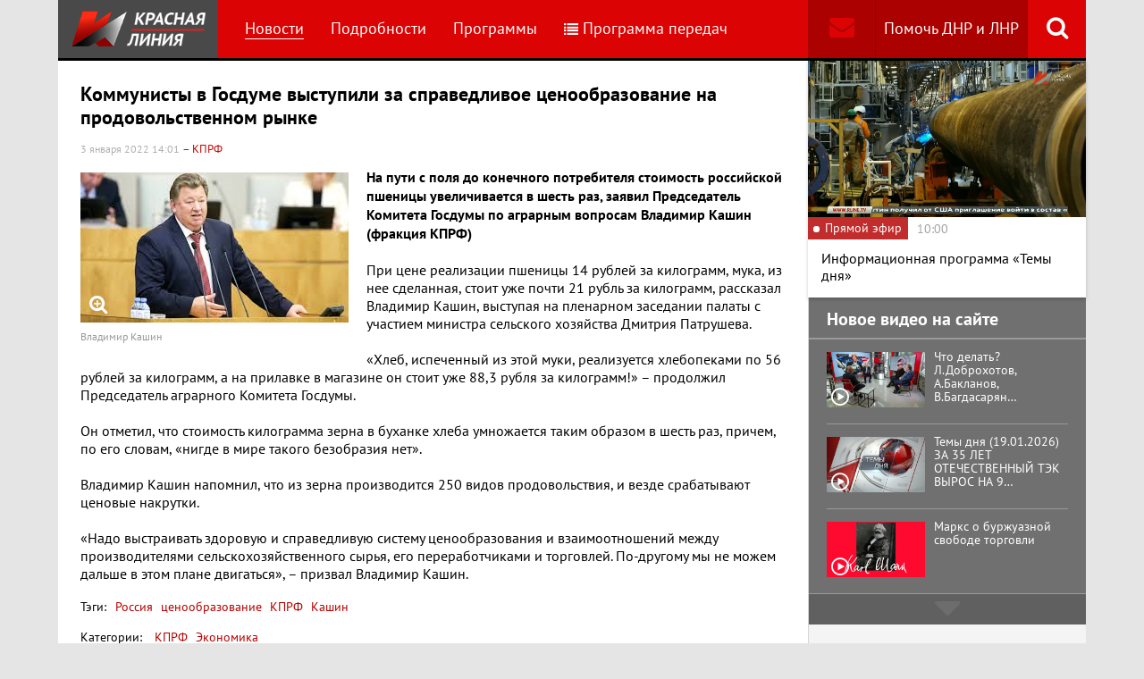

--- FILE ---
content_type: text/html; charset=UTF-8
request_url: https://www.rline.tv/news/2022-01-03-kommunisty-v-gosdume-vystupili-za-spravedlivoe-tsenoobrazovanie-na-prodovolstvennom-rynke/
body_size: 12977
content:
<!DOCTYPE html>
<html class="no-js" lang="ru">
<head>
    <meta charset="utf-8">
    <meta http-equiv="X-UA-Compatible" content="IE=edge,chrome=1">
	<title>﻿Коммунисты в Госдуме выступили за справедливое ценообразование на продовольственном рынке - телеканал «Красная Линия»</title>

    <meta name="keywords" content="политические новости россии, телеканал, КПРФ, онлайн тв, rline, политические новости, новости политики, интернет тв, онлайн политические новости, красная линия" />
<meta name="description" content="На пути с поля до конечного потребителя стоимость российской пшеницы увеличивается в шесть раз, заявил Председатель Комитета Госдумы по аграрным вопро..." />

    <meta name="viewport" content="width=device-width">
	<meta property="og:title" content="﻿Коммунисты в Госдуме выступили за справедливое ценообразование на продовольственном рынке" />
	<meta property="og:description" content="На пути с поля до конечного потребителя стоимость российской пшеницы увеличивается в шесть раз, заявил Председатель Комитета Госдумы по аграрным вопро..." />
    <meta property="og:image" content="https://s55424.cdn.ngenix.net/upload/iblock/b71/qmyalnqmioh02rlj3u75rj686bs7rn3o/Kashin.jpg" />
    <meta property="og:site_name" content="Телеканал «Красная Линия»"/>
	<meta property="fb:app_id" content="352478125190862"/>

            <link rel="stylesheet" href="https://s55424.cdn.ngenix.net/static/css/build.css?278">
    
    <link rel="apple-touch-icon" sizes="180x180" href="https://s55424.cdn.ngenix.net/static/i/icons/apple-touch-icon.png?278">
    <link rel="icon" type="image/png" href="https://s55424.cdn.ngenix.net/static/i/icons/favicon-32x32.png?278" sizes="32x32">
    <link rel="icon" type="image/png" href="https://s55424.cdn.ngenix.net/static/i/icons/favicon-16x16.png?278" sizes="16x16">
    <link rel="icon" type="image/png" href="https://s55424.cdn.ngenix.net/static/i/icons/android-chrome-512x512.png?278" sizes="512x512">
    <link rel="icon" type="image/png" href="https://s55424.cdn.ngenix.net/static/i/icons/android-chrome-192x192.png?278" sizes="192x192">
    <link rel="icon" type="shortcut icon" href="https://s55424.cdn.ngenix.net/favicon.ico?278" sizes="16x16">
    <link rel="manifest" href="https://s55424.cdn.ngenix.net/manifest.json?278">
    <link rel="mask-icon" href="https://s55424.cdn.ngenix.net/static/i/icons/safari-pinned-tab.svg?278" color="#d40505">
    <meta name="apple-mobile-web-app-title" content="Красная линия">
    <meta name="application-name" content="Красная линия">
    <meta name="theme-color" content="#ffffff">
    <script>
        var isMobile = false,
            pathOnlineVideo480 = 'https://s55766.cdn.ngenix.net/s55766-media-origin/rline_high/index.m3u8',
            pathOnlineVideo360 = 'https://s55766.cdn.ngenix.net/s55766-media-origin/rline_low/index.m3u8';
    </script>

            <!-- Google tag (gtag.js) -->
<script async src="https://www.googletagmanager.com/gtag/js?id=G-4V1PRGJHWK"></script>
<script>
  window.dataLayer = window.dataLayer || [];
  function gtag(){dataLayer.push(arguments);}
  gtag('js', new Date());

  gtag('config', 'G-4V1PRGJHWK');
</script>    </head>
<body>
    <div class="js-page page-wrap">
        <div class="page--padding_bottom">
                        <div class="header js-header">
                <div class="g-width">
					<div class="header__search">
	<div class="header__search-ico js-show-header-search"><i class="fa fa-search" aria-hidden="true"></i></div>
	<form action="/search/" class="header__search-form js-header-search">
		<div class="header__search-form__cont">
		    <input type="text" name="q"  placeholder="Поиск по сайту" class="header__search-input form-input js-header-search-input">
		    <div class="button header__search-submit">
		    	<div class="button__cont">Найти</div>
		    	<input type="submit" value="Найти">
		    </div>
		</div>
	</form>
</div>                    <div class="header__addition">
                        <a href="/report/" title="Обратная связь" class="header__addition-fb"><i class="fa fa-envelope" aria-hidden="true"></i></a>
                        <a href="/donate/" class="header__addition-donate">Помочь ДНР и ЛНР</a>
                    </div>
                                        <a href="/" class="header__logo in-bl"><img src="https://s55424.cdn.ngenix.net/static/i/logo.png?278" alt=""></a>
                        <div class="header__menu">
												<div class="header__menu-item">
					<a href="/news/" data-id="1" class="js-menu-link header__menu-link header__menu-link--active">
						Новости					</a>
					<div class="header__menu-sub js-menu-sub" data-id="1">
																		<div class="header__menu-item">
					<a href="/news/rubric-voennoe-obozrenie/" class="header__menu-link">
						Военное обозрение					</a>
				</div>
																		<div class="header__menu-item">
					<a href="/news/rubric-za-rubezhom/" class="header__menu-link">
						За рубежом					</a>
				</div>
																		<div class="header__menu-item">
					<a href="/news/rubric-kprf/" class="header__menu-link">
						КПРФ					</a>
				</div>
																		<div class="header__menu-item">
					<a href="/news/rubric-nauka-i-tekhnika/" class="header__menu-link">
						Наука и техника					</a>
				</div>
																		<div class="header__menu-item">
					<a href="/news/rubric-obshchestvo/" class="header__menu-link">
						Общество					</a>
				</div>
																		<div class="header__menu-item">
					<a href="/news/rubric-politika/" class="header__menu-link">
						Политика					</a>
				</div>
																		<div class="header__menu-item">
					<a href="/news/rubric-sport/" class="header__menu-link">
						Спорт					</a>
				</div>
																		<div class="header__menu-item">
					<a href="/news/rubric-ekonomika/" class="header__menu-link">
						Экономика					</a>
				</div>
															</div></div>										<div class="header__menu-item">
					<a href="/podrobnosti/" class="header__menu-link">
						Подробности					</a>
				</div>
																		<div class="header__menu-item">
					<a href="/programs/" data-id="11" class="js-menu-link header__menu-link">
						Программы					</a>
					<div class="header__menu-sub js-menu-sub" data-id="11">
																		<div class="header__menu-item">
					<a href="/programs/tochka-zreniya/" class="header__menu-link">
						Точка зрения					</a>
				</div>
																		<div class="header__menu-item">
					<a href="/programs/temy-dnya/" class="header__menu-link">
						Темы дня					</a>
				</div>
																		<div class="header__menu-item">
					<a href="/programs/bodryashchie-frazy/" class="header__menu-link">
						Бодрящие фразы					</a>
				</div>
																		<div class="header__menu-item">
					<a href="/programs/ryadom-s-toboy/" class="header__menu-link">
						Рядом с тобой					</a>
				</div>
																		<div class="header__menu-item">
					<a href="/programs/khuk-sleva/" class="header__menu-link">
						Хук слева					</a>
				</div>
																		<div class="header__menu-item">
					<a href="/programs/brendy-sovetskoy-epokhi/" class="header__menu-link">
						Бренды Советской эпохи					</a>
				</div>
																		<div class="header__menu-item">
					<a href="/programs/spetsialnyy-reportazh/" class="header__menu-link">
						Специальный репортаж					</a>
				</div>
																		<div class="header__menu-item">
					<a href="/programs/intervyu/" class="header__menu-link">
						Интервью					</a>
				</div>
																		<div class="header__menu-item">
					<a href="/programs/dokumentalnye-filmy/" class="header__menu-link">
						Документальные фильмы					</a>
				</div>
																		<div class="header__menu-item">
					<a href="/programs/stoit-zadumatsya/" class="header__menu-link">
						Стоит заДУМАться					</a>
				</div>
																		<div class="header__menu-item">
					<a href="/programs/obshchestvenno-politicheskaya-programma-telesoskob/" class="header__menu-link">
						Общественно-политическая программа &quot;Телесоскоб&quot;					</a>
				</div>
																		<div class="header__menu-item">
					<a href="/programs/obshchestvenno-politicheskaya-programma-politpros/" class="header__menu-link">
						Общественно-политическая программа &quot;ПолитПрос&quot;					</a>
				</div>
																		<div class="header__menu-item">
					<a href="/programs/krasnaya-liniya-predstavlyaet/" class="header__menu-link">
						&quot;Красная линия&quot; представляет					</a>
				</div>
															</div></div>										<div class="header__menu-item">
					<a href="/schedule/" class="header__menu-link header__menu-item--selected">
						<i class='fa fa-list' aria-hidden='true'></i>Программа передач					</a>
				</div>
										    </div>
                </div>
            </div>
                                    <div class="header-border"></div>
            <div class="header-overlay js-header-overlay"></div>
            <div class="content">
                <div class="g-width clearfix">
                    <div class="content-left js-content-left">
                    							<h1>﻿Коммунисты в Госдуме выступили за справедливое ценообразование на продовольственном рынке</h1>
						


		<div class="news-detail">
    <div class="news-detail__date">
        3 января 2022 14:01                    <span class="news-label-type">&ndash; КПРФ</span>
                    </div>
    <div class="news-detail__video loading js-video-wrap">
        <div id="videoplayer-news" class="news-detail__video-cont"></div>
    </div>
        <div class="news-detail__media news-detail__media--480">
                                                <a href="https://s55424.cdn.ngenix.net/upload/iblock/b71/qmyalnqmioh02rlj3u75rj686bs7rn3o/Kashin.jpg" class="fancybox news-detail__pic" data-fancybox="gallery" title="Владимир Кашин">
                    <i class="fa fa-search-plus" aria-hidden="true"></i>
                                                    <img src="https://s55424.cdn.ngenix.net/upload/iblock/b71/qmyalnqmioh02rlj3u75rj686bs7rn3o/Kashin.jpg" alt="﻿Коммунисты в Госдуме выступили за справедливое ценообразование на продовольственном рынке">
                            </a>
                                        <div class="news-detail__media-note">Владимир Кашин</div>
            </div>
    <div class="news-detail__txt">
        <b>На пути с поля до конечного потребителя стоимость российской пшеницы увеличивается в шесть раз, заявил Председатель Комитета Госдумы по аграрным вопросам Владимир Кашин (фракция КПРФ)</b><br>
 <br>
 При цене реализации пшеницы 14 рублей за килограмм, мука, из нее сделанная, стоит уже почти 21 рубль за килограмм, рассказал Владимир Кашин, выступая на пленарном заседании палаты с участием министра сельского хозяйства Дмитрия Патрушева. <br>
 <br>
 «Хлеб, испеченный из этой муки, реализуется хлебопеками по 56 рублей за килограмм, а на прилавке в магазине он стоит уже 88,3 рубля за килограмм!» – продолжил Председатель аграрного Комитета Госдумы.&nbsp;<br>
 <br>
 Он отметил, что стоимость килограмма зерна в буханке хлеба умножается таким образом в шесть раз, причем, по его словам, «нигде в мире такого безобразия нет». <br>
 <br>
 Владимир Кашин напомнил, что из зерна производится 250 видов продовольствия, и везде срабатывают ценовые накрутки. <br>
 <br>
 «Надо выстраивать здоровую и справедливую систему ценообразования и взаимоотношений между производителями сельскохозяйственного сырья, его переработчиками и торговлей. По-другому мы не можем дальше в этом плане двигаться», – призвал Владимир Кашин.<br>        <div class="clearfix"></div>
    </div>
        
    <div class="news-detail__tags"><span class="news-detail__tags-label">Тэги:</span><a href="/search/?tags=Россия">Россия</a><a href="/search/?tags= ценообразование"> ценообразование</a><a href="/search/?tags= КПРФ"> КПРФ</a><a href="/search/?tags= Кашин"> Кашин</a></div>            <div class="news-detail__categories">
            <span class="news-detail__categories-label">Категории:</span>
                            <a href="/news/rubric-kprf/">КПРФ</a>
                            <a href="/news/rubric-ekonomika/">Экономика</a>
                    </div>
        <div class="clearfix"></div>
    <div class="news-detail__social">
        <div class="news-detail__social-head">Рассказать друзьям</div>
        <div class="social-likes">
	<div class="ya-share2" data-services="vkontakte,odnoklassniki,whatsapp,telegram,moimir" data-url="https://www.rline.tv/news/2022-01-03-kommunisty-v-gosdume-vystupili-za-spravedlivoe-tsenoobrazovanie-na-prodovolstvennom-rynke/" data-title="﻿Коммунисты в Госдуме выступили за справедливое ценообразование на продовольственном рынке"></div>
</div>    </div>
</div>

            <h2>Похожие новости</h2>
        <div class="news">
        <div class="column-three clearfix">
                                                                                
                    
                    
                    <div class="news__row clearfix">
                                    <div class="column">
                        <a href="/news/2026-01-19-dmitriy-novikov-napomnil-chto-eshche-god-nazad-gennadiy-zyuganov-ukazyval-na-imperialisticheskuyu-lo/" class="news__item">
                                                            <span class="news__item-pic">
                                                                        <img src="https://s55424.cdn.ngenix.net/upload/resize_cache/iblock/01b/1uc83t0ac1xnvr3ac7m5teomdboiwuvl/280_175_240cd750bba9870f18aada2478b24840a/skrin_1_LXbDmX7.jpg" alt="Дмитрий Новиков напомнил, что еще год назад Геннадий Зюганов указывал на империалистическую логику в действиях Трампа ">
                                </span>
                                                        <span class="news__item-date">
                                19 января 2026 15:00                                                                    <span class="news-label-type">&ndash; КПРФ</span>
                                                            </span>
                            <span class="news__item-name">
                                Дмитрий Новиков напомнил, что еще год назад Геннадий Зюганов указывал на империалистическую логику в действиях Трампа                                                                                                                             </span>
                        </a>
                    </div>
                                                <div class="column">
                        <a href="/news/2026-01-19-yuriy-afonin-lgotnuyu-ipoteku-nuzhno-davat-uchitelyam-vracham-i-uchenym/" class="news__item">
                                                            <span class="news__item-pic">
                                                                        <img src="https://s55424.cdn.ngenix.net/upload/resize_cache/iblock/184/g21d02m3u620iu0ak7syex2rh1hzf8lo/280_175_240cd750bba9870f18aada2478b24840a/1000076577.jpg" alt="Юрий Афонин: Льготную ипотеку нужно давать учителям, врачам и ученым">
                                </span>
                                                        <span class="news__item-date">
                                19 января 2026 10:30                                                                    <span class="news-label-type">&ndash; КПРФ</span>
                                                            </span>
                            <span class="news__item-name">
                                Юрий Афонин: Льготную ипотеку нужно давать учителям, врачам и ученым                                                                                                                            </span>
                        </a>
                    </div>
                                                <div class="column">
                        <a href="/news/2026-01-17-deputat-gosdumy-sergey-gavrilov-predostereg-ot-skhem-kvartirnykh-moshennikov/" class="news__item">
                                                            <span class="news__item-pic">
                                                                        <img src="https://s55424.cdn.ngenix.net/upload/resize_cache/iblock/4e7/ryc6vc5f911q44mznb44c5g9lxp72n1v/280_175_240cd750bba9870f18aada2478b24840a/1000076499.jpg" alt="В КПРФ рассказали о схемах квартирных  мошенников">
                                </span>
                                                        <span class="news__item-date">
                                17 января 2026 7:01                                                                    <span class="news-label-type">&ndash; КПРФ</span>
                                                            </span>
                            <span class="news__item-name">
                                В КПРФ рассказали о схемах квартирных  мошенников                                                                                                                            </span>
                        </a>
                    </div>
                        </div>
        </div>

            </div>
<div class="adv-direct">
    <div id="yandex_rtb_R-A-164937-6" class="adv-direct__content"></div>
<script type="text/javascript">
    (function(w, d, n, s, t) {
        w[n] = w[n] || [];
        w[n].push(function() {
            Ya.Context.AdvManager.render({
                blockId: "R-A-164937-6",
                renderTo: "yandex_rtb_R-A-164937-6",
                async: true
            });
        });
        t = d.getElementsByTagName("script")[0];
        s = d.createElement("script");
        s.type = "text/javascript";
        s.src = "//an.yandex.ru/system/context.js";
        s.async = true;
        t.parentNode.insertBefore(s, t);
    })(this, this.document, "yandexContextAsyncCallbacks");
</script></div>

            <h2>Последние новости</h2>
        <div class="news">
        <div class="column-three clearfix">
                                                                                
                    
                    
                    <div class="news__row clearfix">
                                    <div class="column">
                        <a href="/news/2026-01-19-tramp-priglasil-putina-v-sovet-mira/" class="news__item">
                                                            <span class="news__item-pic">
                                                                        <img src="https://s55424.cdn.ngenix.net/upload/resize_cache/iblock/46d/914bnis9fqczlggu32wbnke2x4gd5j0g/280_175_240cd750bba9870f18aada2478b24840a/Generated-Image-January-17_-2026-_-10_47PM.png" alt="Трамп пригласил Путина в Совет мира">
                                </span>
                                                        <span class="news__item-date">
                                19 января 2026 19:30                                                            </span>
                            <span class="news__item-name">
                                Трамп пригласил Путина в Совет мира                                                                                                                            </span>
                        </a>
                    </div>
                                                <div class="column">
                        <a href="/news/2026-01-19-svodka-mo-na-19-yanvarya-2026-goda-1426-y-den-svo-voenkory-na-zaporozhskom-fronte-idut-intensivnye-b/" class="news__item">
                                                            <span class="news__item-pic">
                                                                        <img src="https://s55424.cdn.ngenix.net/upload/resize_cache/iblock/f5f/rpbtm1fphvlgiyf4hd5394mi4edes7sy/280_175_240cd750bba9870f18aada2478b24840a/photo_2026_01_19_06_16_59.jpg" alt="Сводка МО на 19 января 2026 года (1426-й день СВО). Военкоры: На Запорожском фронте идут интенсивные бои ">
                                </span>
                                                        <span class="news__item-date">
                                19 января 2026 18:00                                                            </span>
                            <span class="news__item-name">
                                Сводка МО на 19 января 2026 года (1426-й день СВО). Военкоры: На Запорожском фронте идут интенсивные бои                                                                                                                             </span>
                        </a>
                    </div>
                                                <div class="column">
                        <a href="/news/2026-01-19-ukraintsam-v-morozy-budut-otklyuchat-elektrichestvo-bolee-chem-na-16-chasov-v-sutki/" class="news__item">
                                                            <span class="news__item-pic">
                                                                        <img src="https://s55424.cdn.ngenix.net/upload/resize_cache/iblock/3be/osrogglzo3j0le5642peix3qw0n6tl71/280_175_240cd750bba9870f18aada2478b24840a/scale_2400-_1_.jpg" alt="Украинцам в морозы будут отключать электричество более чем на 16 часов в сутки">
                                </span>
                                                        <span class="news__item-date">
                                19 января 2026 16:30                                                            </span>
                            <span class="news__item-name">
                                Украинцам в морозы будут отключать электричество более чем на 16 часов в сутки                                                                                                                            </span>
                        </a>
                    </div>
                                                                        </div>
                                                                <div class="adv-smi2">
                            <div id="unit_87473"><a href="https://smi2.ru/">Новости smi2.ru</a></div>
<script type="text/javascript" charset="utf-8">
  (function() {
    var sc = document.createElement('script'); sc.type = 'text/javascript'; sc.async = true;
    sc.src = '//smi2.ru/data/js/87473.js'; sc.charset = 'utf-8';
    var s = document.getElementsByTagName('script')[0]; s.parentNode.insertBefore(sc, s);
  }());
</script>                        </div>
                    
                    
                    
                    <div class="news__row clearfix">
                                    <div class="column">
                        <a href="/news/2026-01-19-v-rossii-zayavili-chto-ssha-bolshe-ne-po-silam-mirovoe-gospodstvo/" class="news__item">
                                                            <span class="news__item-pic">
                                                                        <img src="https://s55424.cdn.ngenix.net/upload/resize_cache/iblock/fc3/rnsduiwd5ea95vftj5zqku9zgtezgjil/280_175_240cd750bba9870f18aada2478b24840a/6223106_900.png" alt="В России заявили, что США больше не по силам мировое господство">
                                </span>
                                                        <span class="news__item-date">
                                19 января 2026 13:30                                                            </span>
                            <span class="news__item-name">
                                В России заявили, что США больше не по силам мировое господство                                                                                                                            </span>
                        </a>
                    </div>
                                                <div class="column">
                        <a href="/news/2026-01-19-medvedev-za-2025-god-422-tysyachi-chelovek-zaklyuchili-kontrakt-s-vs-rf/" class="news__item">
                                                            <span class="news__item-pic">
                                                                        <img src="https://s55424.cdn.ngenix.net/upload/resize_cache/iblock/5f8/6702pnx21wqr1201wo4grpliyw63k8d4/280_175_240cd750bba9870f18aada2478b24840a/2d2f5ba39f324ff8845e6ea9ecfc6aab_1920x960px_1x.jpg" alt="Медведев: За 2025 год 422 тысячи человек заключили контракт с ВС РФ">
                                </span>
                                                        <span class="news__item-date">
                                19 января 2026 12:00                                                            </span>
                            <span class="news__item-name">
                                Медведев: За 2025 год 422 тысячи человек заключили контракт с ВС РФ                                                                                                                            </span>
                        </a>
                    </div>
                                                <div class="column">
                        <a href="/news/2026-01-18-mer-kieva-klichko-prizval-zhiteley-kieva-pokinut-gorod-iz-za-energeticheskogo-krizisa/" class="news__item">
                                                            <span class="news__item-pic">
                                                                        <img src="https://s55424.cdn.ngenix.net/upload/resize_cache/iblock/d0f/1cttjnvvt4rtnyy7ubb6e1ywejx2wbzz/280_175_240cd750bba9870f18aada2478b24840a/2025_12_27T191105Z_342225589_RC24PIA9VITU_RTRMADP_3_UKRAINE_CRISIS_ATTACK_KYIV_BLACKOUT-copy_0.jpg" alt="Мэр Киева Кличко призвал жителей Киева покинуть город из-за энергетического кризиса">
                                </span>
                                                        <span class="news__item-date">
                                18 января 2026 14:01                                                            </span>
                            <span class="news__item-name">
                                Мэр Киева Кличко призвал жителей Киева покинуть город из-за энергетического кризиса                                                                                                                            </span>
                        </a>
                    </div>
                                                                        </div>
                                        
                    
                    
                    <div class="news__row clearfix">
                                    <div class="column">
                        <a href="/news/2026-01-18-tramp-obyavil-o-vvedenii-poshliny-10-protiv-vosmi-stran-nato-iz-za-grenlandii/" class="news__item">
                                                            <span class="news__item-pic">
                                                                        <img src="https://s55424.cdn.ngenix.net/upload/resize_cache/iblock/b11/793n38qfuis4hyav7qvao9pns8stsr2y/280_175_240cd750bba9870f18aada2478b24840a/2026_01_17_22_38_30.png" alt="Трамп объявил о введении пошлины в 10% против восьми стран НАТО из-за Гренландии">
                                </span>
                                                        <span class="news__item-date">
                                18 января 2026 7:01                                                            </span>
                            <span class="news__item-name">
                                Трамп объявил о введении пошлины в 10% против восьми стран НАТО из-за Гренландии                                                                                                                                    <span class="news-label-update">Обновлено</span>
                                                            </span>
                        </a>
                    </div>
                                                <div class="column">
                        <a href="/news/2026-01-17-nachalnik-generalnogo-shtaba-gerasimov-vs-rf-vedut-nastuplenie-prakticheski-na-vsekh-napravleniyakh-/" class="news__item">
                                                            <span class="news__item-pic">
                                                                        <img src="https://s55424.cdn.ngenix.net/upload/resize_cache/iblock/efd/w0q9s0wfxo2kza7p6f1147b97yed5nme/280_175_240cd750bba9870f18aada2478b24840a/1768452752641976_7y7sybGM.jpg" alt="Начальник Генерального штаба Герасимов: ВС РФ ведут наступление практически на всех направлениях СВО">
                                </span>
                                                        <span class="news__item-date">
                                17 января 2026 14:01                                                            </span>
                            <span class="news__item-name">
                                Начальник Генерального штаба Герасимов: ВС РФ ведут наступление практически на всех направлениях СВО                                                                                                                            </span>
                        </a>
                    </div>
                                                <div class="column">
                        <a href="/news/2026-01-16-minoborony-vse-rayony-kupyanska-nakhodyatsya-pod-kontrolem-rossii/" class="news__item">
                                                            <span class="news__item-pic">
                                                                        <img src="https://s55424.cdn.ngenix.net/upload/resize_cache/iblock/615/64ept0mcpdguea09cqlo4vyoj8zaa1eq/280_175_240cd750bba9870f18aada2478b24840a/Kupyansk1_1_820x473.jpg" alt="Минобороны: Все районы Купянска находятся под контролем России. Военкоры сообщают о якобы «приукрашенных докладах»">
                                </span>
                                                        <span class="news__item-date">
                                16 января 2026 19:30                                                            </span>
                            <span class="news__item-name">
                                Минобороны: Все районы Купянска находятся под контролем России. Военкоры сообщают о якобы «приукрашенных докладах»                                                                                                                                    <span class="news-label-update">Обновлено</span>
                                                            </span>
                        </a>
                    </div>
                                                                        </div>
                                        
                                            <div class="adv-direct">
                            <div id="yandex_rtb_R-A-164937-3" class="adv-direct__content"></div>
<script type="text/javascript">
    (function(w, d, n, s, t) {
        w[n] = w[n] || [];
        w[n].push(function() {
            Ya.Context.AdvManager.render({
                blockId: "R-A-164937-3",
                renderTo: "yandex_rtb_R-A-164937-3",
                async: true
            });
        });
        t = d.getElementsByTagName("script")[0];
        s = d.createElement("script");
        s.type = "text/javascript";
        s.src = "//an.yandex.ru/system/context.js";
        s.async = true;
        t.parentNode.insertBefore(s, t);
    })(this, this.document, "yandexContextAsyncCallbacks");
</script>                        </div>
                    
                    
                    <div class="news__row clearfix">
                                    <div class="column">
                        <a href="/news/2026-01-16-tramp-zelenskiy-prepyatstvie-dlya-sdelki-kreml-soglasilsya/" class="news__item">
                                                            <span class="news__item-pic">
                                                                        <img src="https://s55424.cdn.ngenix.net/upload/resize_cache/iblock/44e/vm3snobz004vzovo4awyocpnvx34teri/280_175_240cd750bba9870f18aada2478b24840a/photo_2026_01_16_00_41_12.jpg" alt="Трамп: Зеленский – препятствие для «сделки». Кремль согласился">
                                </span>
                                                        <span class="news__item-date">
                                16 января 2026 18:00                                                            </span>
                            <span class="news__item-name">
                                Трамп: Зеленский – препятствие для «сделки». Кремль согласился                                                                                                                                    <span class="news-label-update">Обновлено</span>
                                                            </span>
                        </a>
                    </div>
                                                <div class="column">
                        <a href="/news/2026-01-16-iz-za-povysheniya-nds-tempy-rosta-inflyatsiya-v-rossii-vyrosli-v-6-raz/" class="news__item">
                                                            <span class="news__item-pic">
                                                                        <img src="https://s55424.cdn.ngenix.net/upload/resize_cache/iblock/c85/l8l8776wwsbs30xifjk3xd53vy9024h8/280_175_240cd750bba9870f18aada2478b24840a/756492562232915.jpg" alt="Из-за повышения НДС темпы роста инфляция в России выросли в 6 раз">
                                </span>
                                                        <span class="news__item-date">
                                16 января 2026 16:30                                                            </span>
                            <span class="news__item-name">
                                Из-за повышения НДС темпы роста инфляция в России выросли в 6 раз                                                                                                                            </span>
                        </a>
                    </div>
                                                <div class="column">
                        <a href="/news/2026-01-16-na-ukraine-vveli-rezhim-chs-v-energetike/" class="news__item">
                                                            <span class="news__item-pic">
                                                                        <img src="https://s55424.cdn.ngenix.net/upload/resize_cache/iblock/2ba/s6dr6ylhnd2fy5wlmfdoqwal31y9syuk/280_175_240cd750bba9870f18aada2478b24840a/347684129380546.jpeg" alt="На Украине ввели режим ЧС в энергетике">
                                </span>
                                                        <span class="news__item-date">
                                16 января 2026 15:00                                                            </span>
                            <span class="news__item-name">
                                На Украине ввели режим ЧС в энергетике                                                                                                                                    <span class="news-label-update">Обновлено</span>
                                                            </span>
                        </a>
                    </div>
                                                                        </div>
                                        
                    
                    
                    <div class="news__row clearfix">
                                    <div class="column">
                        <a href="/news/2026-01-16-venesuelskiy-oppozitsioner-machado-peredala-trampu-svoyu-medal-nobelevskoy-premii-mira/" class="news__item">
                                                            <span class="news__item-pic">
                                                                        <img src="https://s55424.cdn.ngenix.net/upload/resize_cache/iblock/b2f/u71yy1g6wxoohnisf020b2ekydmmv2fu/280_175_240cd750bba9870f18aada2478b24840a/2026_01_16_11_13_24.png" alt="Венесуэльский оппозиционер Мачадо передала Трампу свою медаль Нобелевской премии мира">
                                </span>
                                                        <span class="news__item-date">
                                16 января 2026 13:30                                                            </span>
                            <span class="news__item-name">
                                Венесуэльский оппозиционер Мачадо передала Трампу свою медаль Нобелевской премии мира                                                                                                                                    <span class="news-label-update">Обновлено</span>
                                                            </span>
                        </a>
                    </div>
                                                <div class="column">
                        <a href="/news/2026-01-16-dmitriy-novikov-o-natsistskoy-suti-ukrainskoy-vlasti-i-sovetskom-fundamente-rossiyskoy-ekonomiki/" class="news__item">
                                                            <span class="news__item-pic">
                                                                        <img src="https://s55424.cdn.ngenix.net/upload/resize_cache/iblock/cab/lh950rz8ahk2mqvcam1wd4vpde676zvp/280_175_240cd750bba9870f18aada2478b24840a/1000076556.jpg" alt="Дмитрий Новиков о нацистской сути украинской власти и советском фундаменте российской экономики">
                                </span>
                                                        <span class="news__item-date">
                                16 января 2026 12:00                                                                    <span class="news-label-type">&ndash; КПРФ</span>
                                                            </span>
                            <span class="news__item-name">
                                Дмитрий Новиков о нацистской сути украинской власти и советском фундаменте российской экономики                                                                                                                            </span>
                        </a>
                    </div>
                                                <div class="column">
                        <a href="/news/2026-01-16-g-a-zyuganov-pokhishcheniem-prezidenta-venesuely-ssha-otbrosili-mir-v-srednevekove/" class="news__item">
                                                            <span class="news__item-pic">
                                                                        <img src="https://s55424.cdn.ngenix.net/upload/resize_cache/iblock/988/f405jnmjywcwb0hst5asw07q7f7k13ny/280_175_240cd750bba9870f18aada2478b24840a/1000076545.jpg" alt="Геннадий Зюганов: Похищением президента Венесуэлы США отбросили мир в средневековье">
                                </span>
                                                        <span class="news__item-date">
                                16 января 2026 10:30                                                                    <span class="news-label-type">&ndash; КПРФ</span>
                                                            </span>
                            <span class="news__item-name">
                                Геннадий Зюганов: Похищением президента Венесуэлы США отбросили мир в средневековье                                                                                                                            </span>
                        </a>
                    </div>
                                                                        </div>
                                                                <div class="adv-smi2">
                            <div id="unit_87441"><a href="https://smi2.ru/">Новости smi2.ru</a></div>
<script type="text/javascript" charset="utf-8">
  (function() {
    var sc = document.createElement('script'); sc.type = 'text/javascript'; sc.async = true;
    sc.src = '//smi2.ru/data/js/87441.js'; sc.charset = 'utf-8';
    var s = document.getElementsByTagName('script')[0]; s.parentNode.insertBefore(sc, s);
  }());
</script>                        </div>
                    
                    
                    
                    <div class="news__row clearfix">
                                    <div class="column">
                        <a href="/news/2026-01-15-svodka-mo-na-15-yanvarya-2026-goda-den-1422-svo-voenkory-vsu-kontratakuet-v-gulyaypole-/" class="news__item">
                                                            <span class="news__item-pic">
                                                                        <img src="https://s55424.cdn.ngenix.net/upload/resize_cache/iblock/16c/66erym1alfbrtpaxfes01fj8lq6ki354/280_175_240cd750bba9870f18aada2478b24840a/photo_2026_01_15_06_43_41.jpg" alt="Сводка МО на 15 января 2026 года (день 1422 СВО). Военкоры: ВСУ контратакует в Гуляйполе ">
                                </span>
                                                        <span class="news__item-date">
                                15 января 2026 18:00                                                            </span>
                            <span class="news__item-name">
                                Сводка МО на 15 января 2026 года (день 1422 СВО). Военкоры: ВСУ контратакует в Гуляйполе                                                                                                                             </span>
                        </a>
                    </div>
                                                <div class="column">
                        <a href="/news/2026-01-15-n-v-kolomeytsev-yu-p-sinelshchikov-m-n-matveev-vystupili-pered-zhurnalistami-v-gosdume/" class="news__item">
                                                            <span class="news__item-pic">
                                                                        <img src="https://s55424.cdn.ngenix.net/upload/resize_cache/iblock/912/irz1osgnsp8ssiyhc0my28uupnfvucws/280_175_240cd750bba9870f18aada2478b24840a/1000076546.jpg" alt="Брифинг КПРФ в Госдуме. Выступления Н.В. Коломейцева, Ю.П. Синельщикова, М.Н. Матвеева (14.01.2025)">
                                </span>
                                                        <span class="news__item-date">
                                15 января 2026 16:30                                                                    <span class="news-label-type">&ndash; КПРФ</span>
                                                            </span>
                            <span class="news__item-name">
                                Брифинг КПРФ в Госдуме. Выступления Н.В. Коломейцева, Ю.П. Синельщикова, М.Н. Матвеева (14.01.2025)                                                                                                                            </span>
                        </a>
                    </div>
                                                <div class="column">
                        <a href="/news/2026-01-15-svoim-kovarstvom-lzheprorok-postepenno-pokryvaet-i-zemli-vostochnoy-evropy-sluzhba-vneshney-razvedki/" class="news__item">
                                                            <span class="news__item-pic">
                                                                        <img src="https://s55424.cdn.ngenix.net/upload/resize_cache/iblock/acb/pgxllj7fc38k389r1k40ui55v0n36rko/280_175_240cd750bba9870f18aada2478b24840a/86_main_v1768341056.jpg" alt="«Своим коварством лжепророк постепенно покрывает и земли Восточной Европы». Служба внешней разведки рассказала о связи патриарха Константинопольского Варфоломея со спецслужбами Британии">
                                </span>
                                                        <span class="news__item-date">
                                15 января 2026 15:00                                                            </span>
                            <span class="news__item-name">
                                «Своим коварством лжепророк постепенно покрывает и земли Восточной Европы». Служба внешней разведки рассказала о связи патриарха Константинопольского Варфоломея со спецслужбами Британии                                                                                                                                    <span class="news-label-update">Обновлено</span>
                                                            </span>
                        </a>
                    </div>
                        </div>
        </div>

            </div>
					</div>
                    <div class="content-right js-content-right">
                    	                    	<div class="online-right">
	                    	<div class="video-container loading js-video-wrap">
							    <div class="js-video" id="videoplayer-online-right" data-volume="0" data-id="online-right" data-file="online" data-play="true" data-width="311" data-height="175"></div>
							</div>
						    	<div class="online-right__schedule">
	    <div class="online-right__label">Прямой эфир</div> 
	    <div class="online-right__time">10:00</div> 
	    <div class="online-right__name">Информационная программа «Темы дня»</div>
	</div>
                    	</div>
                    	                    									                    	<div class="last-video">
    <div class="last-video__head">Новое видео на сайте</div>
    <div class="last-video__content js-last-video">
        <div class="last-video__arr last-video__arr--bottom js-last-next"><i class="fa fa-caret-down" aria-hidden="true"></i></div>
        <div class="last-video__height">
            <ul class="last-video__list">
                                                            <li>
                            <a href="/programs/tochka-zreniya/video-330762/" title="Что делать? Л.Доброхотов, А.Бакланов, В.Багдасарян (19.01.2026)" class="last-video__item clearfix">
                                <span class="last-video__pic">
                                    <i aria-hidden="true" class="fa fa-play-circle-o"></i>
                                    <img src="https://s55424.cdn.ngenix.net/upload/resize_cache/iblock/372/q74gvmsx4rt0c8bdqwqlf64pl17zkvz9/375_210_240cd750bba9870f18aada2478b24840a/CHto-delat-SKRIN.jpg" alt="Что делать? Л.Доброхотов, А.Бакланов, В.Багдасарян (19.01.2026)" />
                                </span>
                                <span class="last-video__name">Что делать? Л.Доброхотов, А.Бакланов, В.Багдасарян (19.01.2026)</span>
                            </a>
                        </li>
                                		                                            <li>
                            <a href="/programs/temy-dnya/video-330764/" title="Темы дня (19.01.2026)    ЗА 35 ЛЕТ ОТЕЧЕСТВЕННЫЙ ТЭК ВЫРОС НА 9 ПРОЦЕНТОВ, А КИТАЙСКИЙ —  В 11 С ПОЛОВИНОЙ РАЗ. ЕСТЬ ЛИ У РОССИИ ШАНС РЕАНИМИРОВАТЬ ОТРАСЛЬ И ДОГНАТЬ ЛИДЕРОВ? " class="last-video__item clearfix">
                                <span class="last-video__pic">
                                    <i aria-hidden="true" class="fa fa-play-circle-o"></i>
                                    <img src="https://s55424.cdn.ngenix.net/upload/resize_cache/iblock/1e5/914y34zk2nq1g1vv6446l26s707xtrke/375_210_240cd750bba9870f18aada2478b24840a/Temy-dnya-2020_03_20.jpeg" alt="Темы дня (19.01.2026)    ЗА 35 ЛЕТ ОТЕЧЕСТВЕННЫЙ ТЭК ВЫРОС НА 9 ПРОЦЕНТОВ, А КИТАЙСКИЙ —  В 11 С ПОЛОВИНОЙ РАЗ. ЕСТЬ ЛИ У РОССИИ ШАНС РЕАНИМИРОВАТЬ ОТРАСЛЬ И ДОГНАТЬ ЛИДЕРОВ? " />
                                </span>
                                <span class="last-video__name">Темы дня (19.01.2026)    ЗА 35 ЛЕТ ОТЕЧЕСТВЕННЫЙ ТЭК ВЫРОС НА 9 ПРОЦЕНТОВ, А КИТАЙСКИЙ —  В 11 С ПОЛОВИНОЙ РАЗ. ЕСТЬ ЛИ У РОССИИ ШАНС РЕАНИМИРОВАТЬ ОТРАСЛЬ И ДОГНАТЬ ЛИДЕРОВ? </span>
                            </a>
                        </li>
                                		                                            <li>
                            <a href="/programs/bodryashchie-frazy/video-176996/" title="Маркс о буржуазной свободе торговли" class="last-video__item clearfix">
                                <span class="last-video__pic">
                                    <i aria-hidden="true" class="fa fa-play-circle-o"></i>
                                    <img src="https://s55424.cdn.ngenix.net/upload/resize_cache/iblock/741/375_210_240cd750bba9870f18aada2478b24840a/Marks.png" alt="Маркс о буржуазной свободе торговли" />
                                </span>
                                <span class="last-video__name">Маркс о буржуазной свободе торговли</span>
                            </a>
                        </li>
                                		                                            <li>
                            <a href="/programs/ryadom-s-toboy/video-249633/" title="Подмосковный кооператор" class="last-video__item clearfix">
                                <span class="last-video__pic">
                                    <i aria-hidden="true" class="fa fa-play-circle-o"></i>
                                    <img src="https://s55424.cdn.ngenix.net/upload/resize_cache/iblock/257/375_210_240cd750bba9870f18aada2478b24840a/Podmoskovnyi_-kooperator.jpeg" alt="Подмосковный кооператор" />
                                </span>
                                <span class="last-video__name">Подмосковный кооператор</span>
                            </a>
                        </li>
                                		                                            <li>
                            <a href="/programs/khuk-sleva/video-330062/" title="Хук слева: «Вперёд и только вперёд!» (24.12.2025)" class="last-video__item clearfix">
                                <span class="last-video__pic">
                                    <i aria-hidden="true" class="fa fa-play-circle-o"></i>
                                    <img src="https://s55424.cdn.ngenix.net/upload/resize_cache/iblock/808/b8drs1yhdh0hlplz3fnn95vm0d5537vx/375_210_240cd750bba9870f18aada2478b24840a/KHuk-sleva-Frame.jpg" alt="Хук слева: «Вперёд и только вперёд!» (24.12.2025)" />
                                </span>
                                <span class="last-video__name">Хук слева: «Вперёд и только вперёд!» (24.12.2025)</span>
                            </a>
                        </li>
                                		                                            <li>
                            <a href="/programs/brendy-sovetskoy-epokhi/video-329017/" title="Бренды Советской эпохи &quot;Гжель&quot;" class="last-video__item clearfix">
                                <span class="last-video__pic">
                                    <i aria-hidden="true" class="fa fa-play-circle-o"></i>
                                    <img src="https://s55424.cdn.ngenix.net/upload/resize_cache/iblock/ac2/4c6kzmm627r34xqwyqtulvo9emye7fth/375_210_240cd750bba9870f18aada2478b24840a/Gzhel.jpg" alt="Бренды Советской эпохи &quot;Гжель&quot;" />
                                </span>
                                <span class="last-video__name">Бренды Советской эпохи &quot;Гжель&quot;</span>
                            </a>
                        </li>
                                		                                            <li>
                            <a href="/programs/spetsialnyy-reportazh/video-330750/" title="Специальный репортаж «Щи да каша»" class="last-video__item clearfix">
                                <span class="last-video__pic">
                                    <i aria-hidden="true" class="fa fa-play-circle-o"></i>
                                    <img src="https://s55424.cdn.ngenix.net/upload/resize_cache/iblock/c78/9x2ybb39jtqjettk5arcxljhz1b43ib7/375_210_240cd750bba9870f18aada2478b24840a/SHCHi-da-kasha.jpg" alt="Специальный репортаж «Щи да каша»" />
                                </span>
                                <span class="last-video__name">Специальный репортаж «Щи да каша»</span>
                            </a>
                        </li>
                                		                                            <li>
                            <a href="/programs/intervyu/video-330553/" title="Брифинг депутатов фракции КПРФ в ГД РФ (13.01.2026)" class="last-video__item clearfix">
                                <span class="last-video__pic">
                                    <i aria-hidden="true" class="fa fa-play-circle-o"></i>
                                    <img src="https://s55424.cdn.ngenix.net/upload/resize_cache/iblock/35f/3wn9258ox8j1hndiejq2q0oko1x9pvln/375_210_240cd750bba9870f18aada2478b24840a/2026_01_13-presspodkhod.jpg" alt="Брифинг депутатов фракции КПРФ в ГД РФ (13.01.2026)" />
                                </span>
                                <span class="last-video__name">Брифинг депутатов фракции КПРФ в ГД РФ (13.01.2026)</span>
                            </a>
                        </li>
                                		                                            <li>
                            <a href="/programs/dokumentalnye-filmy/video-322993/" title="&quot;О героях былых времен&quot;. Часть 3" class="last-video__item clearfix">
                                <span class="last-video__pic">
                                    <i aria-hidden="true" class="fa fa-play-circle-o"></i>
                                    <img src="https://s55424.cdn.ngenix.net/upload/resize_cache/iblock/b6b/z37odl04hu3iw39n7fp0q06ilvgb74sr/375_210_240cd750bba9870f18aada2478b24840a/O-geroyakh-bylykh-vremen.jpg" alt="&quot;О героях былых времен&quot;. Часть 3" />
                                </span>
                                <span class="last-video__name">&quot;О героях былых времен&quot;. Часть 3</span>
                            </a>
                        </li>
                                		            </ul>
        </div>
    </div>
</div>						                                                <div class="popuplar-news">
    <div class="popuplar-news__head">Популярные новости</div>
    <div class="popuplar-news__list">
                    <a href="/news/2026-01-16-tramp-zelenskiy-prepyatstvie-dlya-sdelki-kreml-soglasilsya/" class="popuplar-news__item clearfix">
                                                        <span class="popuplar-news__pic">
                        <img src="https://s55424.cdn.ngenix.net/upload/resize_cache/iblock/01c/7t6s9xtg14gxuq8cu3c09z3untr7pred/110_65_2/photo_2026_01_16_00_41_12.jpg" alt="">
                    </span>
                                                                <span class="popuplar-news__txt">
                    Трамп: Зеленский – препятствие для «сделки». Кремль согласился                                                                                    <span class="news-label-update">Обновлено</span>
                                    </span>
            </a>
                    <a href="/news/2026-01-16-iz-za-povysheniya-nds-tempy-rosta-inflyatsiya-v-rossii-vyrosli-v-6-raz/" class="popuplar-news__item clearfix">
                                                        <span class="popuplar-news__pic">
                        <img src="https://s55424.cdn.ngenix.net/upload/resize_cache/iblock/ebf/lerptjeom2ysx4dujfeszyxqgqhjzjrt/110_65_2/756492562232915.jpg" alt="">
                    </span>
                                                                <span class="popuplar-news__txt">
                    Из-за повышения НДС темпы роста инфляция в России выросли в 6 раз                                                                            </span>
            </a>
                    <a href="/news/2026-01-16-minoborony-vse-rayony-kupyanska-nakhodyatsya-pod-kontrolem-rossii/" class="popuplar-news__item clearfix">
                                                        <span class="popuplar-news__pic">
                        <img src="https://s55424.cdn.ngenix.net/upload/resize_cache/iblock/b2b/6y05f1o6ngaw8rklup026duofkuxyff7/110_65_2/Kupyansk1_1_820x473.jpg" alt="">
                    </span>
                                                                <span class="popuplar-news__txt">
                    Минобороны: Все районы Купянска находятся под контролем России. Военкоры сообщают о якобы «приукрашенных докладах»                                                                                    <span class="news-label-update">Обновлено</span>
                                    </span>
            </a>
                    <a href="/news/2026-01-17-deputat-gosdumy-sergey-gavrilov-predostereg-ot-skhem-kvartirnykh-moshennikov/" class="popuplar-news__item clearfix">
                                                        <span class="popuplar-news__pic">
                        <img src="https://s55424.cdn.ngenix.net/upload/resize_cache/iblock/e76/cggktd9ru1r7uubbhwkawshg2vp1zeuu/110_65_2/1000076499.jpg" alt="">
                    </span>
                                                    <span class="news-label-type">КПРФ</span>
                                                <span class="popuplar-news__txt">
                    В КПРФ рассказали о схемах квартирных  мошенников                                                                            </span>
            </a>
                    <a href="/news/2026-01-16-venesuelskiy-oppozitsioner-machado-peredala-trampu-svoyu-medal-nobelevskoy-premii-mira/" class="popuplar-news__item clearfix">
                                                        <span class="popuplar-news__pic">
                        <img src="https://s55424.cdn.ngenix.net/upload/resize_cache/iblock/96d/1stbzoj31azczrs8l5puqhww9pfolcd3/110_65_2/2026_01_16_11_13_24.png" alt="">
                    </span>
                                                                <span class="popuplar-news__txt">
                    Венесуэльский оппозиционер Мачадо передала Трампу свою медаль Нобелевской премии мира                                                                                    <span class="news-label-update">Обновлено</span>
                                    </span>
            </a>
            </div>
</div>
		                <div id="unit_87440"><a href="https://smi2.ru/">Новости smi2.ru</a></div>
<script type="text/javascript" charset="utf-8">
  (function() {
    var sc = document.createElement('script'); sc.type = 'text/javascript'; sc.async = true;
    sc.src = '//smi2.ru/data/js/87440.js'; sc.charset = 'utf-8';
    var s = document.getElementsByTagName('script')[0]; s.parentNode.insertBefore(sc, s);
  }());
</script>						<div class="l-sticky">
						    <div class="adv-direct">
						        <div id="yandex_rtb_R-A-164937-4" class="adv-direct__content"></div>
<script type="text/javascript">
    (function(w, d, n, s, t) {
        w[n] = w[n] || [];
        w[n].push(function() {
            Ya.Context.AdvManager.render({
                blockId: "R-A-164937-4",
                renderTo: "yandex_rtb_R-A-164937-4",
                async: true
            });
        });
        t = d.getElementsByTagName("script")[0];
        s = d.createElement("script");
        s.type = "text/javascript";
        s.src = "//an.yandex.ru/system/context.js";
        s.async = true;
        t.parentNode.insertBefore(s, t);
    })(this, this.document, "yandexContextAsyncCallbacks");
</script>						    </div>
							<div class="js-poll">
								 							</div>
						</div>
                    </div>
                </div>
            </div>
        </div>
    </div>
    <div class="footer js-footer">
        <div class="footer__top">
            <div class="g-width">
                <div class="footer__links">
                    <div class="column-five clearfix">
                        <div class="column">
                            <div class="footer__links-col">
                                <a href="/contacts/">Контакты</a>
                                <a href="/about/">О телеканале</a>
                            </div>
                        </div>
                        <div class="column">
                            <div class="footer__links-col">
                                <a href="/operators/">Операторы</a>
                                <a href="/partners/">Сотрудничество</a>
                            </div>
                        </div>
                        <div class="column">
                            <div class="footer__links-col">
                                <a href="/schedule/">Расписание</a>
                                <a href="/programs/">Прямой эфир</a>
                            </div>
                        </div>
                        <div class="column">
                            <div class="footer__links-col">
                                <a href="/programs/">Программы</a>
                                <a href="/news/">Новости</a>
                            </div>
                        </div>
                        <div class="column">
                            <div class="footer__links-col">
                                <a href="/podrobnosti/">Подробности</a>
                                <a href="/donate/">Финансовая поддержка</a>
                            </div>
                        </div>
                    </div>
                </div>
                <div class="footer__mobile">
                    <div class="footer__app">
                        <a href="https://play.google.com/store/apps/details?id=tv.rline.mytv" target="_blank" class="footer__app-item" title="Приложение Красная линия для Android"><i class="fa fa-android" aria-hidden="true"></i></a>
                        <a href="https://itunes.apple.com/ru/app/telekanal-krasnaa-linia/id1077048862?mt=8" class="footer__app-item" target="_blank" title="Приложение Красная линия для iOs"><i class="fa fa-apple" aria-hidden="true"></i></a>
                        <div class="footer__app-item footer__app-item--smart" title="Красная линия в Smart TV">SMART TV <span>samsung&nbsp;&nbsp;&nbsp;LG</span></div>
                    </div>
                    <div class="footer__social">
                                                <a href="https://vk.com/rlinetv" target="_blank" class="footer__social-item" title="Красная линия в Контакте"><i class="fa fa-vk" aria-hidden="true"></i></a>
                        <a href="https://t.me/rlinetv" target="_blank" class="footer__social-item" title="Красная линия в Telegram"><i class="fa fa-telegram" aria-hidden="true"></i></a>
                        <a href="https://zen.yandex.ru/id/5a2a94609b403c490d8ff3f6" target="_blank" class="footer__social-item" title="Красная линия в Яндекс Дзен"><i class="fa fa-zen"><span class="path1"></span><span class="path2"></span></span></i></a>
                        <a href="https://www.youtube.com/user/rlinetv" target="_blank" class="footer__social-item" title="Красная линия на Youtube"><i class="fa fa-youtube" aria-hidden="true"></i></a>
                        <a href="https://rutube.ru/channel/24755841/" target="_blank" class="footer__social-item" title="Красная линия на Rutube"><i class="fa fa-rutube" aria-hidden="true"></i></a>
                    </div>
                </div>
            </div>
        </div>
        <div class="footer__bottom">
            <div class="g-width">
                <div class="footer__counters">
                	<noindex>
    									    <!-- Rating@Mail.ru counter -->
<script type="text/javascript">//<![CDATA[
var _tmr = _tmr || [];
_tmr.push({id: '2364566', type: 'pageView', start: (new Date()).getTime()});
(function (d, w) {
var ts = d.createElement('script'); ts.type = 'text/javascript'; ts.async = true;
ts.src = (d.location.protocol == 'https:' ? 'https:' : 'http:') + '//top-fwz1.mail.ru/js/code.js';
var f = function () {var s = d.getElementsByTagName('script')[0]; s.parentNode.insertBefore(ts, s);};
if (w.opera == "[object Opera]") { d.addEventListener("DOMContentLoaded", f, false); } else { f(); }
})(document, window);
//]]></script><noscript><div style="position:absolute;left:-10000px;">
<img src="//top-fwz1.mail.ru/counter?id=2364566;js=na" style="border:0;" height="1" width="1" alt="Рейтинг@Mail.ru" />
</div></noscript>
<!-- //Rating@Mail.ru counter -->
<!-- Rating@Mail.ru logo -->
<a href="https://top.mail.ru/jump?from=2364566">
<img src="//top-fwz1.mail.ru/counter?id=2364566;t=281;l=1"
style="border:0;" height="31" width="38" alt="Рейтинг@Mail.ru" /></a>
<!-- //Rating@Mail.ru logo -->    									</noindex>
		        </div>
                &copy; 2011-2026 Все права защищены. Политическая партия "Коммунистическая партия Российской Федерации". <a href="/search/map.php">Карта сайта</a>            </div>
        </div>
    </div>

        	<script src="https://s55424.cdn.ngenix.net/static/js/build.js?278"></script>
	        <!-- Yandex.Metrika counter -->
<script type="text/javascript" >
   (function(m,e,t,r,i,k,a){m[i]=m[i]||function(){(m[i].a=m[i].a||[]).push(arguments)};
   m[i].l=1*new Date();k=e.createElement(t),a=e.getElementsByTagName(t)[0],k.async=1,k.src=r,a.parentNode.insertBefore(k,a)})
   (window, document, "script", "https://mc.yandex.ru/metrika/tag.js", "ym");

   ym(20317831, "init", {
        clickmap:false,
        trackLinks:true,
        accurateTrackBounce:true,
        webvisor:false
   });
</script>
<noscript><div><img src="https://mc.yandex.ru/watch/20317831" style="position:absolute; left:-9999px;" alt="" /></div></noscript>
<!-- /Yandex.Metrika counter -->    </body>
</html>


--- FILE ---
content_type: application/javascript;charset=utf-8
request_url: https://smi2.ru/data/js/87473.js
body_size: 2357
content:
document.getElementById('unit_87473').innerHTML='<div class="sk_wrap_outer_87473" >    <div class="sk_head_87473" >Новости СМИ2</div>    <div class="sk_wrap_87473" style="">      <div class="sk_items_87473"><div class="sk_item_87473">    <div class="sk_item_inner_87473">      <a class="sk_img_87473" href="https://smi2.ru/newdata/news?ad=16179861&bl=87473&ct=adpreview&st=37&nvuuid=29e255b8-fc95-b1cc-6900-00586ff601a1&bvuuid=5d031808-067b-4429-9181-8b99cecd0f71&rnd=1486993612" target="_blank"><img border="0" src="//static1.smi2.net/img/250x166/13023188.jpeg" width="250" height="166" style="" /></a>        <a class="sk_text_87473" href="https://smi2.ru/newdata/news?ad=16179861&bl=87473&ct=adpreview&st=37&nvuuid=29e255b8-fc95-b1cc-6900-00586ff601a1&bvuuid=5d031808-067b-4429-9181-8b99cecd0f71&rnd=1486993612" target="_blank" style="">"Нет причин ставить грядущее под удар". Что известно о будущем Овеч...</a>    </div>  </div><div class="sk_item_87473">    <div class="sk_item_inner_87473">      <a class="sk_img_87473" href="https://smi2.ru/newdata/news?ad=16173677&bl=87473&ct=adpreview&st=37&nvuuid=29ca556b-fc6d-b195-6900-00446ff601ee&bvuuid=5d031808-067b-4429-9181-8b99cecd0f71&rnd=1156475797" target="_blank"><img border="0" src="//static7.smi2.net/img/250x166/13019095.jpeg" width="250" height="166" style="" /></a>        <a class="sk_text_87473" href="https://smi2.ru/newdata/news?ad=16173677&bl=87473&ct=adpreview&st=37&nvuuid=29ca556b-fc6d-b195-6900-00446ff601ee&bvuuid=5d031808-067b-4429-9181-8b99cecd0f71&rnd=1156475797" target="_blank" style="">"Позорище". Губерниев эмоционально высказался о Вяльбе</a>    </div>  </div><div class="sk_item_87473">    <div class="sk_item_inner_87473">      <a class="sk_img_87473" href="https://smi2.ru/newdata/news?ad=16181028&bl=87473&ct=adpreview&st=37&nvuuid=29e755ab-fc24-b1c0-6900-004d6ff60158&bvuuid=5d031808-067b-4429-9181-8b99cecd0f71&rnd=1297656768" target="_blank"><img border="0" src="//static5.smi2.net/img/250x166/13024021.jpeg" width="250" height="166" style="" /></a>        <a class="sk_text_87473" href="https://smi2.ru/newdata/news?ad=16181028&bl=87473&ct=adpreview&st=37&nvuuid=29e755ab-fc24-b1c0-6900-004d6ff60158&bvuuid=5d031808-067b-4429-9181-8b99cecd0f71&rnd=1297656768" target="_blank" style="">Неуёмная жажда победы: история Владимира Турчинского</a>    </div>  </div></div>    </div>  </div>    <style>  @font-face {    font-family: \'PT Sans\';    src: url(//static.smi2.net/static/blocks/fonts/pt_sans/from_google/PT_Sans-Web-Regular.ttf);   }        .sk_wrap_outer_87473{        padding: 0px 0px;        overflow: hidden;        clear: both;      }          .sk_head_87473{          display: block;          margin-bottom: 13px;            color: #000;          font: bold  18px \'PT Sans\', sans-serif;           }            .sk_wrap_87473{          overflow: hidden;                    }            .sk_items_87473{            overflow: hidden;            margin: 0 -10px;            }                  .sk_item_87473{              overflow: hidden;              width: 33.3%;               float: left;                vertical-align: top;            }                .sk_item_inner_87473{                margin: 0 10px;              }                  .sk_img_87473{                  margin: 0 auto 10px;                  display: block;                }                    .sk_img_87473 img{                    display: block;                    width: 250px;                    height: auto;                  }                  .sk_text_87473:hover{                  text-decoration: none !important;                  color: rgb(0, 0, 0) !important;                }                  .sk_text_87473{                  display: block;                  overflow: hidden;                  margin-bottom: 10px;                    text-decoration: none !important;                  color: #000 !important;                  font: bold 16px \'PT Sans\', arial, sans-serif;                }         @media (max-width: 800px) {          /*    body{          background: lime;        }*/      }          @media (max-width: 560px) {      /*    body{          background: red;        }*/      }        @media (max-width: 467px) {        /*    body{          background: navy;        } */        }        @media (max-width: 400px) {        .sk_item_87473{          width: 100%;        }      /*    body{          background: yellow;        }*/      }     </style>';/* StatMedia */(function(w,d,c){(w[c]=w[c]||[]).push(function(){try{w.statmedia44299=new StatMedia({"id":44299,"user_id":null,"user_datetime":1768892924192,"session_id":null,"gen_datetime":1768892924239});}catch(e){}});if(!window.__statmedia){var p=d.createElement('script');p.type='text/javascript';p.async=true;p.src='https://cdnjs.smi2.ru/sm.js';var s=d.getElementsByTagName('script')[0];s.parentNode.insertBefore(p,s);}})(window,document,'__statmedia_callbacks');/* /StatMedia *//* Viewability */(function(){function _jsload(src){var sc=document.createElement("script");sc.type="text/javascript";sc.async=true;sc.src=src;var s=document.getElementsByTagName("script")[0];s.parentNode.insertBefore(sc,s);}var cb=function(){try{JsAPI.Viewability.observe(JsAPI.Dom.getElement('unit_87473'),null,function(){var uris=["https://smi2.ru/newdata/viewability?bl=87473&ad=16179861&st=37&bvuuid=5d031808-067b-4429-9181-8b99cecd0f71&nvuuid=29e255b8-fc95-b1cc-6900-00586ff601a1&source_id=0&ignore_block_view=false","https://smi2.ru/newdata/viewability?bl=87473&ad=16173677&st=37&bvuuid=5d031808-067b-4429-9181-8b99cecd0f71&nvuuid=29ca556b-fc6d-b195-6900-00446ff601ee&source_id=0&ignore_block_view=true","https://smi2.ru/newdata/viewability?bl=87473&ad=16181028&st=37&bvuuid=5d031808-067b-4429-9181-8b99cecd0f71&nvuuid=29e755ab-fc24-b1c0-6900-004d6ff60158&source_id=0&ignore_block_view=true"];var field=Math.floor(Math.random()*2147483648).toString(36);var win=window;win[field]||(win[field]=[]);uris.forEach((uri)=>{var img=JsAPI.Dom.createDom('img',{'src':uri,'alt':''});win[field].push(img);});});}catch(e){}};if(!window.jsapi){window.jsapi=[];_jsload("//static.smi2.net/static/jsapi/jsapi.v5.12.0.ru_RU.js");}window.jsapi.push(cb);}());/* /Viewability */

--- FILE ---
content_type: application/javascript
request_url: https://smi2.ru/counter/settings?payload=CIvaAhiggvDRvTM6JDZlYjRiYjFiLWVmYzAtNDg4My1hNmY5LTg4Y2ViNjcxYWNkMQ&cb=_callbacks____0mkm96de0
body_size: 1520
content:
_callbacks____0mkm96de0("[base64]");

--- FILE ---
content_type: application/javascript;charset=utf-8
request_url: https://smi2.ru/data/js/87441.js
body_size: 2367
content:
document.getElementById('unit_87441').innerHTML='<div class="sk_wrap_outer_87441" >    <div class="sk_head_87441" >Новости СМИ2</div>    <div class="sk_wrap_87441" style="">      <div class="sk_items_87441"><div class="sk_item_87441">    <div class="sk_item_inner_87441">      <a class="sk_img_87441" href="https://smi2.ru/newdata/news?ad=16172657&bl=87441&ct=adpreview&st=45&nvuuid=29c6551e-fc71-9125-6900-00306ff601af&bvuuid=674ba3c1-e23f-4ceb-a659-65910cfb5899&rnd=816782885" target="_blank"><img border="0" src="//static2.smi2.net/img/250x166/13018303.jpeg" width="250" height="166" style="" /></a>        <a class="sk_text_87441" href="https://smi2.ru/newdata/news?ad=16172657&bl=87441&ct=adpreview&st=45&nvuuid=29c6551e-fc71-9125-6900-00306ff601af&bvuuid=674ba3c1-e23f-4ceb-a659-65910cfb5899&rnd=816782885" target="_blank" style="">Бойцы ВС РФ сразу не поверили: вот что бросили ВСУ в Гуляйполе</a>    </div>  </div><div class="sk_item_87441">    <div class="sk_item_inner_87441">      <a class="sk_img_87441" href="https://smi2.ru/newdata/news?ad=16180614&bl=87441&ct=adpreview&st=45&nvuuid=29e55571-fc86-91d1-6900-00656ff6010c&bvuuid=674ba3c1-e23f-4ceb-a659-65910cfb5899&rnd=1695314385" target="_blank"><img border="0" src="//static2.smi2.net/img/250x166/13023735.jpeg" width="250" height="166" style="" /></a>        <a class="sk_text_87441" href="https://smi2.ru/newdata/news?ad=16180614&bl=87441&ct=adpreview&st=45&nvuuid=29e55571-fc86-91d1-6900-00656ff6010c&bvuuid=674ba3c1-e23f-4ceb-a659-65910cfb5899&rnd=1695314385" target="_blank" style="">Последние новости о происходящем вокруг Украины на 19 января 2026 года</a>    </div>  </div><div class="sk_item_87441">    <div class="sk_item_inner_87441">      <a class="sk_img_87441" href="https://smi2.ru/newdata/news?ad=16179128&bl=87441&ct=adpreview&st=45&nvuuid=29df557e-fcb8-9176-6900-007e6ff60102&bvuuid=674ba3c1-e23f-4ceb-a659-65910cfb5899&rnd=2114092662" target="_blank"><img border="0" src="//static6.smi2.net/img/250x166/13022670.jpeg" width="250" height="166" style="" /></a>        <a class="sk_text_87441" href="https://smi2.ru/newdata/news?ad=16179128&bl=87441&ct=adpreview&st=45&nvuuid=29df557e-fcb8-9176-6900-007e6ff60102&bvuuid=674ba3c1-e23f-4ceb-a659-65910cfb5899&rnd=2114092662" target="_blank" style="">Киевляне жгут костры из новогодних елок, чтобы немного согреться</a>    </div>  </div></div>    </div>  </div>    <style>  @font-face {    font-family: \'PT Sans\';    src: url(//static.smi2.net/static/blocks/fonts/pt_sans/from_google/PT_Sans-Web-Regular.ttf);   }        .sk_wrap_outer_87441{        padding: 0px 0px;        overflow: hidden;        clear: both;      }          .sk_head_87441{          display: block;          margin-bottom: 13px;            color: #000;          font: bold  18px \'PT Sans\', sans-serif;           }            .sk_wrap_87441{          overflow: hidden;                    }            .sk_items_87441{            overflow: hidden;            margin: 0 -10px;            }                  .sk_item_87441{              overflow: hidden;              width: 33.3%;               float: left;                vertical-align: top;            }                .sk_item_inner_87441{                margin: 0 10px;              }                  .sk_img_87441{                  margin: 0 auto 10px;                  display: block;                }                    .sk_img_87441 img{                    display: block;                    width: 250px;                    height: auto;                  }                  .sk_text_87441:hover{                  text-decoration: none !important;                  color: rgb(0, 0, 0) !important;                }                  .sk_text_87441{                  display: block;                  overflow: hidden;                  margin-bottom: 10px;                    text-decoration: none !important;                  color: #000 !important;                  font: bold 16px \'PT Sans\', arial, sans-serif;                }         @media (max-width: 800px) {          /*    body{          background: lime;        }*/      }          @media (max-width: 560px) {      /*    body{          background: red;        }*/      }        @media (max-width: 467px) {        /*    body{          background: navy;        } */        }        @media (max-width: 400px) {        .sk_item_87441{          width: 100%;        }      /*    body{          background: yellow;        }*/      }     </style>';/* StatMedia */(function(w,d,c){(w[c]=w[c]||[]).push(function(){try{w.statmedia44299=new StatMedia({"id":44299,"user_id":null,"user_datetime":1768892924192,"session_id":null,"gen_datetime":1768892924254});}catch(e){}});if(!window.__statmedia){var p=d.createElement('script');p.type='text/javascript';p.async=true;p.src='https://cdnjs.smi2.ru/sm.js';var s=d.getElementsByTagName('script')[0];s.parentNode.insertBefore(p,s);}})(window,document,'__statmedia_callbacks');/* /StatMedia *//* Viewability */(function(){function _jsload(src){var sc=document.createElement("script");sc.type="text/javascript";sc.async=true;sc.src=src;var s=document.getElementsByTagName("script")[0];s.parentNode.insertBefore(sc,s);}var cb=function(){try{JsAPI.Viewability.observe(JsAPI.Dom.getElement('unit_87441'),null,function(){var uris=["https://smi2.ru/newdata/viewability?bl=87441&ad=16172657&st=45&bvuuid=674ba3c1-e23f-4ceb-a659-65910cfb5899&nvuuid=29c6551e-fc71-9125-6900-00306ff601af&source_id=0&ignore_block_view=false","https://smi2.ru/newdata/viewability?bl=87441&ad=16180614&st=45&bvuuid=674ba3c1-e23f-4ceb-a659-65910cfb5899&nvuuid=29e55571-fc86-91d1-6900-00656ff6010c&source_id=0&ignore_block_view=true","https://smi2.ru/newdata/viewability?bl=87441&ad=16179128&st=45&bvuuid=674ba3c1-e23f-4ceb-a659-65910cfb5899&nvuuid=29df557e-fcb8-9176-6900-007e6ff60102&source_id=0&ignore_block_view=true"];var field=Math.floor(Math.random()*2147483648).toString(36);var win=window;win[field]||(win[field]=[]);uris.forEach((uri)=>{var img=JsAPI.Dom.createDom('img',{'src':uri,'alt':''});win[field].push(img);});});}catch(e){}};if(!window.jsapi){window.jsapi=[];_jsload("//static.smi2.net/static/jsapi/jsapi.v5.12.0.ru_RU.js");}window.jsapi.push(cb);}());/* /Viewability */

--- FILE ---
content_type: application/javascript;charset=utf-8
request_url: https://smi2.ru/data/js/87440.js
body_size: 2575
content:
document.getElementById('unit_87440').innerHTML='<div class="sk_wrap0_87440">    <div class="sk_wrap_87440" style=" ">      <div class="sk_head_outer_87440">        <div class="sk_head_87440">          Новости СМИ2        </div>      </div>      <div class="sk_frame_87440"><div class="sk_item_87440" style="">    <a class="sk_a1_87440" href="https://smi2.ru/newdata/news?ad=16183116&bl=87440&ct=adpreview&st=45&nvuuid=29ef551b-fc4c-901e-6900-00636ff601c3&bvuuid=fe7ea3ac-2ec6-42c9-9c26-5490309eb623&rnd=1673730846" target="_blank" style="  ">      <img src="//static4.smi2.net/img/110x78/13025460.jpeg" width="110" height="78" style="" />    </a>      <a class="sk_a2_87440" href="https://smi2.ru/newdata/news?ad=16183116&bl=87440&ct=adpreview&st=45&nvuuid=29ef551b-fc4c-901e-6900-00636ff601c3&bvuuid=fe7ea3ac-2ec6-42c9-9c26-5490309eb623&rnd=1673730846" target="_blank" style=" ">Зарезавший парня в Электростали объяснил свое состояние</a>  </div><div class="sk_item_87440" style="">    <a class="sk_a1_87440" href="https://smi2.ru/newdata/news?ad=16171686&bl=87440&ct=adpreview&st=45&nvuuid=29c2555f-fca6-90eb-6900-001e6ff6016d&bvuuid=fe7ea3ac-2ec6-42c9-9c26-5490309eb623&rnd=510484459" target="_blank" style="  ">      <img src="//static3.smi2.net/img/110x78/13017643.jpeg" width="110" height="78" style="" />    </a>      <a class="sk_a2_87440" href="https://smi2.ru/newdata/news?ad=16171686&bl=87440&ct=adpreview&st=45&nvuuid=29c2555f-fca6-90eb-6900-001e6ff6016d&bvuuid=fe7ea3ac-2ec6-42c9-9c26-5490309eb623&rnd=510484459" target="_blank" style=" ">Стало известно, когда начнется операция по взятию Одессы</a>  </div><div class="sk_item_87440" style="">    <a class="sk_a1_87440" href="https://smi2.ru/newdata/news?ad=16153815&bl=87440&ct=adpreview&st=45&nvuuid=297c55c5-fcd7-90b6-6900-00416ff601a9&bvuuid=fe7ea3ac-2ec6-42c9-9c26-5490309eb623&rnd=1101645238" target="_blank" style="  ">      <img src="//static4.smi2.net/img/110x78/13002137.jpeg" width="110" height="78" style="" />    </a>      <a class="sk_a2_87440" href="https://smi2.ru/newdata/news?ad=16153815&bl=87440&ct=adpreview&st=45&nvuuid=297c55c5-fcd7-90b6-6900-00416ff601a9&bvuuid=fe7ea3ac-2ec6-42c9-9c26-5490309eb623&rnd=1101645238" target="_blank" style=" ">ВСУ предприняли новую попытку атаковать Москву: подробности потрясли</a>  </div><div class="sk_item_87440" style="">    <a class="sk_a1_87440" href="https://smi2.ru/newdata/news?ad=16169281&bl=87440&ct=adpreview&st=45&nvuuid=29b95586-fc41-9045-6900-00046ff60135&bvuuid=fe7ea3ac-2ec6-42c9-9c26-5490309eb623&rnd=70616645" target="_blank" style="  ">      <img src="//static3.smi2.net/img/110x78/13016092.jpeg" width="110" height="78" style="" />    </a>      <a class="sk_a2_87440" href="https://smi2.ru/newdata/news?ad=16169281&bl=87440&ct=adpreview&st=45&nvuuid=29b95586-fc41-9045-6900-00046ff60135&bvuuid=fe7ea3ac-2ec6-42c9-9c26-5490309eb623&rnd=70616645" target="_blank" style=" ">Атака дронов ВСУ на Ростов: что известно?</a>  </div><div class="sk_item_87440" style="">    <a class="sk_a1_87440" href="https://smi2.ru/newdata/news?ad=16172657&bl=87440&ct=adpreview&st=45&nvuuid=29c655f0-fc71-9023-6900-002e6ff60130&bvuuid=fe7ea3ac-2ec6-42c9-9c26-5490309eb623&rnd=774959139" target="_blank" style="  ">      <img src="//static2.smi2.net/img/110x78/13018303.jpeg" width="110" height="78" style="" />    </a>      <a class="sk_a2_87440" href="https://smi2.ru/newdata/news?ad=16172657&bl=87440&ct=adpreview&st=45&nvuuid=29c655f0-fc71-9023-6900-002e6ff60130&bvuuid=fe7ea3ac-2ec6-42c9-9c26-5490309eb623&rnd=774959139" target="_blank" style=" ">Бойцы ВС РФ сразу не поверили: вот что бросили ВСУ в Гуляйполе</a>  </div></div>    </div>  </div>  <style>  @font-face {    font-family: \'PT Sans\';    src: url(//static.smi2.net/static/blocks/fonts/pt_sans/from_google/PT_Sans-Web-Regular.ttf);   }      .sk_wrap0_87440{        overflow: hidden;        margin: 15px 0;        position: relative;    }        .sk_wrap_87440{      }              .sk_frame_87440{                              padding: 0px 0px 0;        }          .sk_head_outer_87440{          margin: 0 0px 10px;               }          .sk_head_87440{          padding: 0px 0px 0px;                    color: #000;          font: bold  18px \'PT Sans\', sans-serif;        }                     .sk_item_87440:first-child{            border-top: 1px solid #eaeaea;          }            .sk_item_87440{            overflow: hidden;             text-align: center;             padding: 13px 5px 15px 5px;            padding-right: 5px;            border: 1px solid #eaeaea;            border-top: none;          }              .sk_a1_87440{              display: block;               float: left;                }                .sk_a1_87440 img{                display: block !important;                background: none !important;                padding: 0 !important;                border: none !important;                border-radius: 0px !important;                width: 110px;                height: 78px;              }              .sk_a2_87440:hover{              text-decoration: underline !important;              color: #000 !important;            }              .sk_a2_87440:visited,            .sk_a2_87440{              display: block;               margin-left: 115px;               height: 50px;              text-align: left;               overflow: hidden;                        text-decoration: none !important;              color: #000 !important;              font: 13px/16px \'PT Sans\', arial, sans-serif;              }                </style>';/* StatMedia */(function(w,d,c){(w[c]=w[c]||[]).push(function(){try{w.statmedia44299=new StatMedia({"id":44299,"user_id":null,"user_datetime":1768892924351,"session_id":null,"gen_datetime":1768892924397});}catch(e){}});if(!window.__statmedia){var p=d.createElement('script');p.type='text/javascript';p.async=true;p.src='https://cdnjs.smi2.ru/sm.js';var s=d.getElementsByTagName('script')[0];s.parentNode.insertBefore(p,s);}})(window,document,'__statmedia_callbacks');/* /StatMedia *//* Viewability */(function(){function _jsload(src){var sc=document.createElement("script");sc.type="text/javascript";sc.async=true;sc.src=src;var s=document.getElementsByTagName("script")[0];s.parentNode.insertBefore(sc,s);}var cb=function(){try{JsAPI.Viewability.observe(JsAPI.Dom.getElement('unit_87440'),null,function(){var uris=["https://smi2.ru/newdata/viewability?bl=87440&ad=16183116&st=45&bvuuid=fe7ea3ac-2ec6-42c9-9c26-5490309eb623&nvuuid=29ef551b-fc4c-901e-6900-00636ff601c3&source_id=0&ignore_block_view=false","https://smi2.ru/newdata/viewability?bl=87440&ad=16171686&st=45&bvuuid=fe7ea3ac-2ec6-42c9-9c26-5490309eb623&nvuuid=29c2555f-fca6-90eb-6900-001e6ff6016d&source_id=0&ignore_block_view=true","https://smi2.ru/newdata/viewability?bl=87440&ad=16153815&st=45&bvuuid=fe7ea3ac-2ec6-42c9-9c26-5490309eb623&nvuuid=297c55c5-fcd7-90b6-6900-00416ff601a9&source_id=0&ignore_block_view=true","https://smi2.ru/newdata/viewability?bl=87440&ad=16169281&st=45&bvuuid=fe7ea3ac-2ec6-42c9-9c26-5490309eb623&nvuuid=29b95586-fc41-9045-6900-00046ff60135&source_id=0&ignore_block_view=true","https://smi2.ru/newdata/viewability?bl=87440&ad=16172657&st=45&bvuuid=fe7ea3ac-2ec6-42c9-9c26-5490309eb623&nvuuid=29c655f0-fc71-9023-6900-002e6ff60130&source_id=0&ignore_block_view=true"];var field=Math.floor(Math.random()*2147483648).toString(36);var win=window;win[field]||(win[field]=[]);uris.forEach((uri)=>{var img=JsAPI.Dom.createDom('img',{'src':uri,'alt':''});win[field].push(img);});});}catch(e){}};if(!window.jsapi){window.jsapi=[];_jsload("//static.smi2.net/static/jsapi/jsapi.v5.12.0.ru_RU.js");}window.jsapi.push(cb);}());/* /Viewability */